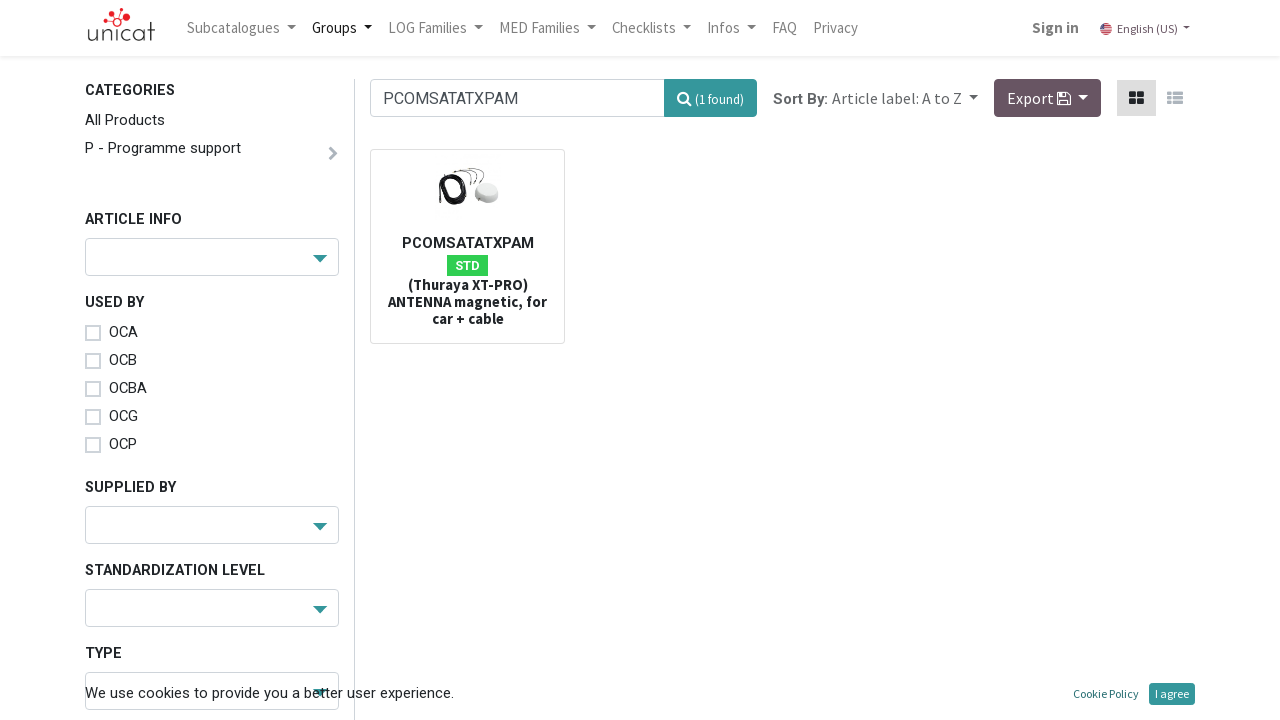

--- FILE ---
content_type: text/html; charset=utf-8
request_url: https://unicat.msf.org/cat?search=PCOMSATATXPAM&order=name+asc
body_size: 85745
content:
<!DOCTYPE html>
        <html lang="en-US" data-website-id="1" data-main-object="ir.ui.view(1004,)" data-oe-company-name="MSF" data-add2cart-redirect="1">
    <head>
                <meta charset="utf-8"/>
                <meta http-equiv="X-UA-Compatible" content="IE=edge,chrome=1"/>
            <meta name="viewport" content="width=device-width, initial-scale=1"/>
        <meta name="generator" content="Odoo"/>
                        <meta property="og:type" content="website"/>
                        <meta property="og:title" content="Products | Unicat"/>
                        <meta property="og:site_name" content="Unicat"/>
                        <meta property="og:url" content="https://unicat.msf.org/cat"/>
                        <meta property="og:image" content="https://unicat.msf.org/web/image/website/1/logo?unique=e413a6c"/>
                    <meta name="twitter:card" content="summary_large_image"/>
                    <meta name="twitter:title" content="Products | Unicat"/>
                    <meta name="twitter:image" content="https://unicat.msf.org/web/image/website/1/logo/300x300?unique=e413a6c"/>
        <link rel="canonical" href="https://unicat.msf.org/shop"/>
        <link rel="preconnect" href="https://fonts.gstatic.com/" crossorigin=""/>
                <title> Catalog | Unicat </title>
                <link type="image/x-icon" rel="shortcut icon" href="/web/image/website/1/favicon?unique=e413a6c"/>
            <link rel="preload" href="/web/static/lib/fontawesome/fonts/fontawesome-webfont.woff2?v=4.7.0" as="font" crossorigin=""/>
            <link type="text/css" rel="stylesheet" href="/web/assets/5839316-16d4335/1/web.assets_common.min.css" data-asset-bundle="web.assets_common" data-asset-version="16d4335"/>
            <link type="text/css" rel="stylesheet" href="/web/assets/5839299-05720a8/1/web.assets_frontend.min.css" data-asset-bundle="web.assets_frontend" data-asset-version="05720a8"/>
                <script id="web.layout.odooscript" type="text/javascript">
                    var odoo = {
                        csrf_token: "ce6c0b5453a33dc73d014faa977a017ffd5b6dddo1800620304",
                        debug: "",
                    };
                </script>
            <script type="text/javascript">
                odoo.__session_info__ = {"is_admin": false, "is_system": false, "is_website_user": true, "user_id": false, "is_frontend": true, "profile_session": null, "profile_collectors": null, "profile_params": null, "show_effect": "True", "translationURL": "/website/translations", "cache_hashes": {"translations": "389db4e47073884c0a4a6ce0b3ce0bf1ac544a64"}, "lang_url_code": "en", "geoip_country_code": null};
                if (!/(^|;\s)tz=/.test(document.cookie)) {
                    const userTZ = Intl.DateTimeFormat().resolvedOptions().timeZone;
                    document.cookie = `tz=${userTZ}; path=/`;
                }
            </script>
            <script defer="defer" type="text/javascript" src="/web/assets/5839300-b0f9192/1/web.assets_common_minimal.min.js" data-asset-bundle="web.assets_common_minimal" data-asset-version="b0f9192"></script>
            <script defer="defer" type="text/javascript" src="/web/assets/5839301-7099fe2/1/web.assets_frontend_minimal.min.js" data-asset-bundle="web.assets_frontend_minimal" data-asset-version="7099fe2"></script>
            <script defer="defer" type="text/javascript" data-src="/web/assets/5839302-e575180/1/web.assets_common_lazy.min.js" data-asset-bundle="web.assets_common_lazy" data-asset-version="e575180"></script>
            <script defer="defer" type="text/javascript" data-src="/web/assets/5839303-acf5651/1/web.assets_frontend_lazy.min.js" data-asset-bundle="web.assets_frontend_lazy" data-asset-version="acf5651"></script>
                <script id="matomo_analytics" type="text/javascript">
                <!-- Matomo -->
var _paq = window._paq = window._paq || [];
_paq.push(['disableCookies']);
_paq.push(['trackPageView']);
_paq.push(['enableLinkTracking']);
(function() {
  var u="https://analytics.unidata.msf.org/";
  _paq.push(['setTrackerUrl', u+'matomo.php']);
  _paq.push(['setSiteId', '2']);
  var d=document, g=d.createElement('script'), s=d.getElementsByTagName('script')[0];
  g.async=true; g.src=u+'matomo.js'; s.parentNode.insertBefore(g,s);
})();
<!-- End Matomo Code -->
            </script>
        <noscript><p><img style="border:0;" alt="" src="https://analytics.unidata.msf.org/matomo.php?idsite=&#39;2&#39;" loading="lazy"/></p></noscript>
    </head>
            <body class="">
        <div id="wrapwrap" class="   ">
    <header id="top" data-anchor="true" data-name="Header" class="o_affix_enabled None">
    <nav data-name="Navbar" class="navbar navbar-expand-lg navbar-light o_colored_level o_cc shadow-sm">
            <div id="top_menu_container" class="container justify-content-start justify-content-lg-between">
    <a href="/" class="navbar-brand logo mr-4">
            <span role="img" aria-label="Logo of Unicat" title="Unicat"><img src="/web/image/website/1/logo/Unicat?unique=e413a6c" class="img img-fluid" alt="Unicat" loading="lazy"/></span>
        </a>
                <div id="top_menu_collapse" class="collapse navbar-collapse order-last order-lg-0">
    <ul id="top_menu" role="menu" class="nav navbar-nav o_menu_loading flex-grow-1">
            <li class="nav-item dropdown">
                <a class="nav-link dropdown-toggle" data-toggle="dropdown">
                    Subcatalogues
                </a>
                <ul class="dropdown-menu" role="menu" style="overflow-y: scroll; max-height: 250px;">
                    <li>
                        <a role="menuitem" class="dropdown-item" href="/cat?subcat=277">
                            <span>HIV-AIDS drugs</span>
                        </a>
                    </li><li>
                        <a role="menuitem" class="dropdown-item" href="/cat?subcat=287">
                            <span>Non-Communicable Diseases drugs</span>
                        </a>
                    </li><li>
                        <a role="menuitem" class="dropdown-item" href="/cat?subcat=286">
                            <span>Laboratory - TB Culture</span>
                        </a>
                    </li><li>
                        <a role="menuitem" class="dropdown-item" href="/cat?subcat=285">
                            <span>Laboratory - Bacteriology</span>
                        </a>
                    </li><li>
                        <a role="menuitem" class="dropdown-item" href="/cat?subcat=284">
                            <span>TB drugs</span>
                        </a>
                    </li><li>
                        <a role="menuitem" class="dropdown-item" href="/cat?subcat=283">
                            <span>NTDs/TriTryps drugs</span>
                        </a>
                    </li><li>
                        <a role="menuitem" class="dropdown-item" href="/cat?subcat=282">
                            <span>Malaria drugs</span>
                        </a>
                    </li><li>
                        <a role="menuitem" class="dropdown-item" href="/cat?subcat=281">
                            <span>Hepatitis B drugs</span>
                        </a>
                    </li><li>
                        <a role="menuitem" class="dropdown-item" href="/cat?subcat=280">
                            <span>Hepatitis C drugs</span>
                        </a>
                    </li><li>
                        <a role="menuitem" class="dropdown-item" href="/cat?subcat=278">
                            <span>Biomedical articles</span>
                        </a>
                    </li><li>
                        <a role="menuitem" class="dropdown-item" href="/cat?subcat=6">
                            <span>Toyota Landcruiser order tool</span>
                        </a>
                    </li><li>
                        <a role="menuitem" class="dropdown-item" href="/cat?subcat=307">
                            <span>Laboratory - Mini-Lab</span>
                        </a>
                    </li><li>
                        <a role="menuitem" class="dropdown-item" href="/cat?subcat=359">
                            <span>Kenya Office</span>
                        </a>
                    </li><li>
                        <a role="menuitem" class="dropdown-item" href="/cat?subcat=288">
                            <span>SUKA</span>
                        </a>
                    </li><li>
                        <a role="menuitem" class="dropdown-item" href="/cat?subcat=523">
                            <span>MSF SK technical approved</span>
                        </a>
                    </li>
                </ul>
            </li>
    <li class="nav-item dropdown active ">
        <a data-toggle="dropdown" href="#" class="nav-link dropdown-toggle ">
            <span>Groups</span>
        </a>
        <ul class="dropdown-menu" role="menu">
    <li role="presentation" class="">
        <a role="menuitem" href="/cat/category/a-administration-office-21040" class="dropdown-item ">
            <span>A - Administration / Office</span>
        </a>
    </li>
    <li role="presentation" class="">
        <a role="menuitem" href="/cat/category/c-camps-construction-20506" class="dropdown-item ">
            <span>C - Camps &amp; Construction</span>
        </a>
    </li>
    <li role="presentation" class="">
        <a role="menuitem" href="/cat/category/d-drugs-20510" class="dropdown-item ">
            <span>D - Drugs</span>
        </a>
    </li>
    <li role="presentation" class="">
        <a role="menuitem" href="/cat/category/e-medical-equipment-20371" class="dropdown-item ">
            <span>E - Medical equipment</span>
        </a>
    </li>
    <li role="presentation" class="">
        <a role="menuitem" href="/cat/category/k-kits-20424" class="dropdown-item ">
            <span>K - Kits</span>
        </a>
    </li>
    <li role="presentation" class="">
        <a role="menuitem" href="/cat/category/l-library-20366" class="dropdown-item ">
            <span>L - Library</span>
        </a>
    </li>
    <li role="presentation" class="">
        <a role="menuitem" href="/cat/category/n-nutrition-20401" class="dropdown-item ">
            <span>N - Nutrition</span>
        </a>
    </li>
    <li role="presentation" class="">
        <a role="menuitem" href="/cat/category/p-programme-support-20359" class="dropdown-item ">
            <span>P - Programme support</span>
        </a>
    </li>
    <li role="presentation" class="">
        <a role="menuitem" href="/cat/category/s-renewable-medical-supplies-20354" class="dropdown-item ">
            <span>S - Renewable medical supplies</span>
        </a>
    </li>
    <li role="presentation" class="">
        <a role="menuitem" href="/cat/category/t-transport-21372" class="dropdown-item ">
            <span>T - Transport</span>
        </a>
    </li>
    <li role="presentation" class="">
        <a role="menuitem" href="/cat/category/x-services-23078" class="dropdown-item ">
            <span>X - Services</span>
        </a>
    </li>
    <li role="presentation" class="">
        <a role="menuitem" href="/cat/category/y-mechanical-spare-parts-21473" class="dropdown-item ">
            <span>Y - Mechanical spare parts</span>
        </a>
    </li>
        </ul>
    </li>
    <li class="nav-item dropdown  position-static">
        <a data-toggle="dropdown" href="#" class="nav-link dropdown-toggle o_mega_menu_toggle">
            <span>LOG Families</span>
        </a>
        <div data-name="Mega Menu" class="dropdown-menu o_mega_menu o_no_parent_editor dropdown-menu-left"><section class="s_mega_menu_odoo_menu pt16 o_colored_level o_cc o_cc1" style="background-image: none;">
        <div class="container-fluid">
            <div class="row">
                <div class="col-md-6 pt16 pb24 o_colored_level col-lg-2" style="" data-original-title="" title="" aria-describedby="tooltip464496">
                    <h5><span style="font-weight: bolder">A - Administration / Office</span><br></h5><div class="s_hr text-left pt4 text-o-color-1 pb16" data-name="Separator" data-original-title="" title="" aria-describedby="tooltip214856">
                        <hr class="w-100 mx-auto" style="border-top-width: 2px; border-top-style: solid; border-top-color: rgb(0, 0, 0) !important;" contenteditable="false" oe-keep-contenteditable="">
                    </div><nav class="nav flex-column" data-original-title="" title="" aria-describedby="tooltip6001"><h6 data-original-title="" title="" aria-describedby="tooltip565968"><a href="/cat/category/a-administration-office-adap-data-processing-21041" class="nav-link px-0" data-name="Menu Item" data-original-title="" title="" style="text-align: left;">ADAP - Data processing</a><a></a></h6><h6 data-original-title="" title="" aria-describedby="tooltip565968"><a href="/cat/category/a-administration-office-afoo-food-for-msf-teams-21052" class="nav-link px-0" data-name="Menu Item" data-original-title="" title="" style="text-align: left;">AFOO - Food for MSF teams<br></a><a></a></h6><h6 data-original-title="" title="" aria-describedby="tooltip565968"><a href="/cat/category/a-administration-office-afur-furniture-21076" class="nav-link px-0" data-name="Menu Item" data-original-title="" title="" style="text-align: left;">AFUR - Furniture</a><a></a>
                        </h6><h6 data-original-title="" title="" aria-describedby="tooltip565968"><a href="/cat/category/a-administration-office-alif-team-life-21085" class="nav-link px-0" data-name="Menu Item" data-original-title="" title="" style="text-align: left;">ALIF - Team life</a><a></a></h6><a href="/cat/category/a-administration-office-alst-logistic-stationery-21095" class="nav-link px-0" data-name="Menu Item" data-original-title="" title="" style="text-align: left;"><h6 data-original-title="" title="" aria-describedby="tooltip565968">ALST - Logistic stationery</h6></a><a href="/cat/category/a-administration-office-aoff-office-equipment-21107" class="nav-link px-0" data-name="Menu Item" data-original-title="" title="" style="text-align: left;"><h6 data-original-title="" title="" aria-describedby="tooltip565968">AOFF -Office equipment</h6></a><a href="/cat/category/a-administration-office-asta-stationery-21114" class="nav-link px-0" data-name="Menu Item" data-original-title="" title="" style="text-align: left;"><h6 data-original-title="" title="" aria-describedby="tooltip565968">ASTA- Stationery</h6></a><br>
                    </nav>
                </div>
                <div class="col-md-6 pt16 pb24 o_colored_level col-lg-2" data-original-title="" title="" aria-describedby="tooltip326842" style="">
                    <h5 data-original-title="" title="" aria-describedby="tooltip218216"><span style="font-weight: bolder;">C - Camps &amp; Construction</span></h5><div class="s_hr text-left pt4 text-o-color-1 pb16" data-name="Separator" data-original-title="" title="" aria-describedby="tooltip214856">
                        <hr class="w-100 mx-auto" style="border-top-width: 2px; border-top-style: solid; border-top-color: rgb(0, 0, 0) !important;" contenteditable="false" oe-keep-contenteditable="">
                    </div>
                    <nav class="nav flex-column" data-original-title="" title="" aria-describedby="tooltip704477"><a></a>
<br><a href="/cat/category/c-camps-construction-cbui-building-21133" class="nav-link px-0" data-name="Menu Item" data-original-title="" title="" style="text-align: left;"><h6 data-original-title="" title="" aria-describedby="tooltip681619">CBUI - Building</h6></a><a href="/cat/category/c-camps-construction-ccli-acclimatization-21147" class="nav-link px-0" data-name="Menu Item" data-original-title="" title="" style="text-align: left;"><h6 data-original-title="" title="" aria-describedby="tooltip681619">CCLI - Acclimatization</h6></a><a href="/cat/category/c-camps-construction-csem-semi-permanent-structures-21505" class="nav-link px-0" data-name="Menu Item" data-original-title="" title="" style="text-align: left;"><h6 data-original-title="" title="" aria-describedby="tooltip681619">CSEM - Semi-perma structs<br></h6></a><a href="/cat/category/c-camps-construction-cshe-shelter-21145" class="nav-link px-0" data-name="Menu Item" data-original-title="" title="" style="text-align: left;"><h6 data-original-title="" title="" aria-describedby="tooltip681619">CSHE - Shelter</h6></a><a href="/fr/cat/category/c-camps-construction-cwas-dechets-23352" class="nav-link px-0" data-name="Menu Item" data-original-title="" title="" style="text-align: left;"><h6 data-original-title="" title="" aria-describedby="tooltip681619">CWAS - Waste<br></h6></a><a href="/cat/category/c-camps-construction-cwat-water-and-sanitation-20507" class="nav-link px-0" data-name="Menu Item" data-original-title="" title="" style="text-align: left;"><h6 data-original-title="" title="" aria-describedby="tooltip681619">CWAT - Water and sanitation</h6></a></nav></div><div class="col-md-6 pt16 o_colored_level o_animating col-lg-2 pb152" style="" data-original-title="" title="" aria-describedby="tooltip451631">
                    <h5><span style="font-weight: bolder;" data-original-title="" title="" aria-describedby="tooltip379948">K - Kits<br><br></span></h5><div class="s_hr text-left pt4 pb16 text-o-color-1" data-name="Separator">
                        <hr class="w-100 mx-auto" style="border-top-width: 2px; border-top-style: solid; border-top-color: rgb(0, 0, 0) !important;" contenteditable="false" oe-keep-contenteditable="">
                    </div>
                    <nav class="nav flex-column"><a href="/cat/category/k-kits-kadm-administration-kits-21230" class="nav-link px-0" data-name="Menu Item" data-original-title="" title="" style="text-align: left;"><h6 data-original-title="" title="" aria-describedby="tooltip681619">KADM - Administration kits</h6></a><a href="/cat/category/k-kits-kbui-building-kits-22327" class="nav-link px-0" data-name="Menu Item" data-original-title="" title="" style="text-align: left;"><h6 data-original-title="" title="" aria-describedby="tooltip681619">KBUI - Building kits</h6></a><a href="/cat/category/k-kits-kcam-camp-kits-21235" class="nav-link px-0" data-name="Menu Item" data-original-title="" title="" style="text-align: left;"><h6 data-original-title="" title="" aria-describedby="tooltip681619">KCAM - Camp kits</h6></a><a href="/cat/category/k-kits-kcom-communication-kits-21515" class="nav-link px-0" data-name="Menu Item" data-original-title="" title="" style="text-align: left;"><h6 data-original-title="" title="" aria-describedby="tooltip681619">KCOM - Communication kits</h6></a><a href="/cat/category/k-kits-klib-kit-library-22793" class="nav-link px-0" data-name="Menu Item" data-original-title="" title="" style="text-align: left;"><h6 data-original-title="" title="" aria-describedby="tooltip681619">KLIB - Kit, Library</h6></a><a href="/cat/category/k-kits-kpro-programme-support-kits-21469" class="nav-link px-0" data-name="Menu Item" data-original-title="" title="" style="text-align: left;"><h6 data-original-title="" title="" aria-describedby="tooltip681619">KPRO - Programme support kits</h6></a><a href="/cat/category/k-kits-ktoo-kits-for-tools-22005" class="nav-link px-0" data-name="Menu Item" data-original-title="" title="" style="text-align: left;"><h6 data-original-title="" title="" aria-describedby="tooltip681619">KTOO - Kits for tools<br></h6></a><a href="/cat/category/k-kits-ktra-transport-kits-21240" class="nav-link px-0" data-name="Menu Item" data-original-title="" title="" style="text-align: left;"><h6 data-original-title="" title="" aria-describedby="tooltip681619">KTRA - Transport kits<br></h6></a><a href="/cat/category/k-kits-kwas-kits-dechets-23366" class="nav-link px-0" data-name="Menu Item" data-original-title="" title="" style="text-align: left;"><h6 data-original-title="" title="" aria-describedby="tooltip681619">KWAS - Waste kits<br></h6></a><a href="/cat/category/k-kits-kwat-water-and-sanitation-kits-20714" class="nav-link px-0" data-name="Menu Item" data-original-title="" title="" style="text-align: left;"><h6 data-original-title="" title="" aria-describedby="tooltip681619">KWAT - Water and sanitation kits<br></h6></a></nav>
                </div><div class="col-md-6 pt16 pb24 o_colored_level col-lg-2" data-original-title="" title="" aria-describedby="tooltip514491" style="">
                    <h5><span style="font-weight: bolder;">N - Nutrition<br><br></span></h5><div class="s_hr text-left pt4 pb16 text-o-color-2" data-name="Separator">
                        <hr class="w-100 mx-auto" style="border-top-width: 2px; border-top-style: solid; border-top-color: rgb(0, 0, 0) !important;" contenteditable="false" oe-keep-contenteditable="">
                    </div>
                    <nav class="nav flex-column">
                        <a href="/cat/category/n-nutrition-nfoo-food-commodities-21242" data-original-title="" title="">
</a><a href="/cat/category/n-nutrition-nfoo-food-commodities-21242" class="nav-link px-0" data-name="Menu Item" data-original-title="" title="" style="text-align: left;"><h6 data-original-title="" title="" aria-describedby="tooltip681619">NFOO - Food commodities<br></h6></a><a href="/cat/category/n-nutrition-nsfo-stationary-food-commodities-21777" class="nav-link px-0" data-name="Menu Item" data-original-title="" title="" style="text-align: left;"><h6 data-original-title="" title="" aria-describedby="tooltip681619">NSFO - Stat. food comm.
                    </h6></a></nav>
                </div><div class="col-md-6 pt16 pb24 o_colored_level col-lg-2" style="" data-original-title="" title="" aria-describedby="tooltip227660">
                    <h5><span style="font-weight: bolder;">P - Programme support</span></h5><div class="s_hr text-left pt4 pb16 text-o-color-3" data-name="Separator">
                        <hr class="w-100 mx-auto" style="border-top-width: 2px; border-top-style: solid; border-top-color: rgb(0, 0, 0) !important;" contenteditable="false" oe-keep-contenteditable="">
                    </div>
                    <nav class="nav flex-column"><a href="/cat/category/p-programme-support-pcol-cold-chain-21256" class="nav-link px-0" data-name="Menu Item" data-original-title="" title="" style="text-align: left;"><h6 data-original-title="" title="" aria-describedby="tooltip681619">PCOL - Cold chain
                    </h6></a><a href="/cat/category/p-programme-support-pcom-communication-20369" class="nav-link px-0" data-name="Menu Item" data-original-title="" title="" style="text-align: left;"><h6 data-original-title="" title="" aria-describedby="tooltip681619">PCOM - Communication<br></h6></a><a href="/cat/category/p-programme-support-pcoo-cooking-equipment-21015" class="nav-link px-0" data-name="Menu Item" data-original-title="" title="" style="text-align: left;"><h6 data-original-title="" title="" aria-describedby="tooltip681619">PCOO - Cooking equipment<br></h6></a><a href="/cat/category/p-programme-support-pele-electricity-20756" class="nav-link px-0" data-name="Menu Item" data-original-title="" title="" style="text-align: left;"><h6 data-original-title="" title="" aria-describedby="tooltip681619">PELE - Electricity<br></h6></a><a href="/cat/category/p-programme-support-phdw-hardware-20883" class="nav-link px-0" data-name="Menu Item" data-original-title="" title="" style="text-align: left;"><h6 data-original-title="" title="" aria-describedby="tooltip681619">PHDW - Hardware<br></h6></a><a href="/cat/category/p-programme-support-phyg-hygiene-21083" class="nav-link px-0" data-name="Menu Item" data-original-title="" title="" style="text-align: left;"><h6 data-original-title="" title="" aria-describedby="tooltip681619">PHYG - Hygiene<br></h6></a><a href="/cat/category/p-programme-support-phyp-personal-hygiene-20363" class="nav-link px-0" data-name="Menu Item" data-original-title="" title="" style="text-align: left;"><h6 data-original-title="" title="" aria-describedby="tooltip681619">PHYP - Personal hygiene<br></h6></a><a href="/cat/category/p-programme-support-pide-identification-21349" class="nav-link px-0" data-name="Menu Item" data-original-title="" title="" style="text-align: left;"><h6 data-original-title="" title="" aria-describedby="tooltip681619">PIDE - Identification<br></h6></a><a href="/cat/category/p-programme-support-ppac-packing-and-handling-21022" class="nav-link px-0" data-name="Menu Item" data-original-title="" title="" style="text-align: left;"><h6 data-original-title="" title="" aria-describedby="tooltip681619">PPAC - Packing and handling<br></h6></a><a href="/cat/category/p-programme-support-ppai-paint-21377" class="nav-link px-0" data-name="Menu Item" data-original-title="" title="" style="text-align: left;"><h6 data-original-title="" title="" aria-describedby="tooltip681619">PPAI - Paint<br></h6></a><a href="/cat/category/p-programme-support-psaf-safety-and-protective-equipment-20379" class="nav-link px-0" data-name="Menu Item" data-original-title="" title="" style="text-align: left;"><h6 data-original-title="" title="" aria-describedby="tooltip681619">PSAF - Safety and protective<br></h6></a><a href="/cat/category/p-programme-support-ptoo-tools-20360" class="nav-link px-0" data-name="Menu Item" data-original-title="" title="" style="text-align: left;"><h6 data-original-title="" title="" aria-describedby="tooltip681619">PTOO - Tools<br></h6></a></nav>
                </div><div class="col-md-6 pt16 pb24 o_colored_level o_animating col-lg-2" style="" data-original-title="" title="" aria-describedby="tooltip558438">
                    <h5><span style="font-weight: bolder;">T - Transport<br><br></span></h5><div class="s_hr text-left pt4 pb16 text-o-color-1" data-name="Separator">
                        <hr class="w-100 mx-auto" style="border-top-width: 2px; border-top-style: solid; border-top-color: rgb(0, 0, 0) !important;" contenteditable="false" oe-keep-contenteditable="">
                    </div>
                    <nav class="nav flex-column"><a href="/cat/category/t-transport-tair-items-accessoires-for-air-transport-22011" class="nav-link px-0" data-name="Menu Item" data-original-title="" title="" style="text-align: left;"><h6 data-original-title="" title="" aria-describedby="tooltip681619">TAIR - Air transport accessories<br></h6></a><a href="/cat/category/t-transport-tboa-boat-and-boat-accessories-21393" class="nav-link px-0" data-name="Menu Item" data-original-title="" title="" style="text-align: left;"><h6 data-original-title="" title="" aria-describedby="tooltip681619">TBOA - Boat and boat accessories<br></h6></a><a href="/cat/category/t-transport-tmot-motorcycles-quads-and-accessories-21800" class="nav-link px-0" data-name="Menu Item" data-original-title="" title="" style="text-align: left;"><h6 data-original-title="" title="" aria-describedby="tooltip681619">TMOT - Motorcycles and quads and acc.<br></h6></a><a href="/cat/category/t-transport-ttoy-toyota-vehicles-21418" class="nav-link px-0" data-name="Menu Item" data-original-title="" title="" style="text-align: left;"><h6 data-original-title="" title="" aria-describedby="tooltip681619">TTOY - Toyota vehicles<br></h6></a><a href="/cat/category/t-transport-ttra-agriculture-machinery-21862" class="nav-link px-0" data-name="Menu Item" data-original-title="" title="" style="text-align: left;"><h6 data-original-title="" title="" aria-describedby="tooltip681619">TTRA - Agriculture machinery<br></h6></a><a href="/cat/category/t-transport-ttru-trucks-3-5-t-21856" class="nav-link px-0" data-name="Menu Item" data-original-title="" title="" style="text-align: left;"><h6 data-original-title="" title="" aria-describedby="tooltip681619">TTRU - Trucks &gt; 3.5 T<br></h6></a><a href="/cat/category/t-transport-ttyr-tyre-21433" class="nav-link px-0" data-name="Menu Item" data-original-title="" title="" style="text-align: left;"><h6 data-original-title="" title="" aria-describedby="tooltip681619">TTYR - Tyre<br></h6></a><a href="/cat/category/t-transport-tvea-vehicle-accessories-21373" class="nav-link px-0" data-name="Menu Item" data-original-title="" title="" style="text-align: left;"><h6 data-original-title="" title="" aria-describedby="tooltip681619">TVEA - Vehicle accessories<br></h6></a><a href="/cat/category/t-transport-tvec-vehicle-consumables-21411" class="nav-link px-0" data-name="Menu Item" data-original-title="" title="" style="text-align: left;"><h6 data-original-title="" title="" aria-describedby="tooltip681619">TVEC - Vehicle consumables<br></h6></a><a href="/cat/category/t-transport-tveh-vehicles-cars-motorcycles-and-trucks-other-than-toyota-21817" class="nav-link px-0" data-name="Menu Item" data-original-title="" title="" style="text-align: left;"><h6 data-original-title="" title="" aria-describedby="tooltip681619">TVEH - Vehicle other than Toyota<br></h6></a><a href="/cat/category/t-transport-tvem-vehicle-modifications-21462" class="nav-link px-0" data-name="Menu Item" data-original-title="" title="" style="text-align: left;"><h6 data-original-title="" title="" aria-describedby="tooltip681619">TVEM - Vehicle modifications<br></h6></a><a href="/cat/category/t-transport-tves-vehicles-with-special-purposes-22046" class="nav-link px-0" data-name="Menu Item" data-original-title="" title="" style="text-align: left;"><h6 data-original-title="" title="" aria-describedby="tooltip681619">TVES - Vehicles with special purposes<br></h6></a>
<br>
                        <br>
                        <br><a href="https://unicat.msf.org/cat/category/t-transport-tmot-motorcycles-quads-and-accessories-21800" data-original-title="" title="" aria-describedby="tooltip405479"></a><br><a href="https://unicat.msf.org/cat/category/t-transport-tmot-motorcycles-quads-and-accessories-21800" data-original-title="" title="" aria-describedby="tooltip405479"></a><br><a href="https://unicat.msf.org/cat/category/t-transport-tmot-motorcycles-quads-and-accessories-21800" data-original-title="" title="" aria-describedby="tooltip405479"></a><br><a href="https://unicat.msf.org/cat/category/t-transport-tmot-motorcycles-quads-and-accessories-21800" data-original-title="" title="" aria-describedby="tooltip405479"></a><a href="https://unicat.msf.org/cat/category/t-transport-tmot-motorcycles-quads-and-accessories-21800"></a><br><a href="https://unicat.msf.org/cat/category/t-transport-tmot-motorcycles-quads-and-accessories-21800" data-original-title="" title="" aria-describedby="tooltip405479"><br></a></nav>
                </div>
            </div>
        </div>
    </section>
<section class="s_mega_menu_odoo_menu pt16 o_colored_level o_cc o_cc1" style="background-image: none;">
        <div class="container">
            <div class="row">
            </div>
        </div>
    </section></div>
    </li>
    <li class="nav-item dropdown  position-static">
        <a data-toggle="dropdown" href="#" class="nav-link dropdown-toggle o_mega_menu_toggle">
            <span>MED Families</span>
        </a>
        <div data-name="Mega Menu" class="dropdown-menu o_mega_menu o_no_parent_editor o_mega_menu_container_size dropdown-menu-left"><section class="s_mega_menu_odoo_menu pt16 o_colored_level o_cc o_cc1 o_half_screen_height" style="background-image: none;">
    <div class="container">
        <div class="row">
            <div class="col-md-6 pt16 o_colored_level pb120 col-lg-2">
                <h5><span style="font-weight: bolder">D - Drugs<br></span><br></h5>
                <nav class="nav flex-column">
                    <div class="s_hr text-left pt4 pb16 text-o-color-3" data-name="Separator">
                        <hr class="w-100 mx-auto" style="border-top-width: 2px; border-top-style: solid; border-top-color: rgb(0, 0, 0) !important;">
                    </div>
                    <nav class="nav flex-column">
                        <h6>
                            <a href="/cat/category/d-drugs-dexo-ophthalmic-drugs-for-external-use-22157" class="nav-link px-0" data-name="Menu Item">DEXO - Ophtalmic drugs ext</a>
                        </h6>
                        <h6>
                            <a href="/cat/category/d-drugs-dexo-ophthalmic-drugs-for-external-use-22157" class="nav-link px-0" data-name="Menu Item">DEXT - Drugs for external use</a>
                        </h6>
                        <h6>
                            <a href="/cat/category/d-drugs-dinf-infusions-22169" class="nav-link px-0" data-name="Menu Item">DINF - Infusions</a>
                        </h6>
                        <h6>
                            <a href="/cat/category/d-drugs-dinj-injectable-drugs-22174" class="nav-link px-0" data-name="Menu Item"> DINJ - Injectable drugs</a>
                        </h6>
                        <h6>
                            <a href="/cat/category/d-drugs-dora-oral-drugs-20511" class="nav-link px-0" data-name="Menu Item">DORA - Oral drugs</a>
                        </h6>
                        <h6>
                            <a href="/cat/category/d-drugs-dvac-vaccines-22215" class="nav-link px-0" data-name="Menu Item">DVAC - Vaccines</a>
                        </h6>
                    </nav>
                </nav></div>
            <div class="col-md-6 pt16 pb24 o_colored_level col-lg-3">
                <h5><span style="font-weight: bolder">E - Medical equipment<br><br></span></h5>
                <nav class="nav flex-column">
                    <div class="s_hr text-left pt4 pb16 text-o-color-2" data-name="Separator">
                        <hr class="w-75 mr-auto" style="border-top-width: 2px; border-top-style: solid; border-top-color: rgb(0, 0, 0) !important;">
                    </div>
                    <nav>
                        <h6>
                            <a href="/cat/category/e-medical-equipment-eane-anaesthesia-equipment-20427" class="nav-link px-0" data-name="Menu Item">EANE - Anaesthesia</a>
                        </h6>
                        <h6>
                            <a href="/cat/category/e-medical-equipment-eant-anthropometric-equipment-21696" class="nav-link px-0" data-name="Menu Item">EANT - Anthropometric equipment</a>
                        </h6>
                        <h6>
                            <a href="/cat/category/e-medical-equipment-eddc-drug-dispensing-and-compounding-equipment-20604" class="nav-link px-0" data-name="Menu Item">EDDC - Drug dispensing</a>
                        </h6>
                        <h6>
                            <a href="/cat/category/e-medical-equipment-edim-diagnostic-imaging-equipment-20397" class="nav-link px-0" data-name="Menu Item">EDIM - Diagnostic Imaging equipment</a>
                        </h6>
                        <h6>
                            <a href="/cat/category/e-medical-equipment-eemd-electro-mechanical-medical-devices-20372" class="nav-link px-0" data-name="Menu Item">EEMD - Electro mechanical medical devices</a>
                        </h6>
                        <h6>
                            <a href="/cat/category/e-medical-equipment-ehoe-hospital-furniture-20500" class="nav-link px-0" data-name="Menu Item">EHOE - Hospital furniture</a>
                        </h6>
                        <h6>
                            <a href="/cat/category/e-medical-equipment-eimt-inspection-measuring-and-test-equipment-20413" class="nav-link px-0" data-name="Menu Item">EIMT - Inspection, measuring and test equipment</a>
                        </h6>
                        <h6>
                            <a href="/cat/category/e-equipement-medical-elab-equipement-de-laboratoire-20385" class="nav-link px-0" data-name="Menu Item">ELAB - Laboratory equipment</a>
                        </h6>
                        <h6>
                            <a href="/cat/category/e-equipement-medical-elae-equipement-electrique-laboratoire-20387" class="nav-link px-0" data-name="Menu Item">ELAE - Electrical laboratory equipment</a>
                        </h6>
                        <h6>
                            <a href="/cat/category/e-medical-equipment-elin-linen-and-protection-clothing-20418" class="nav-link px-0" data-name="Menu Item">ELIN - Linen and protection clothing</a>
                        </h6>
                        <h6>
                            <a href="/cat/category/e-medical-equipment-emeq-small-medical-equipment-20599" class="nav-link px-0" data-name="Menu Item">EMEQ - Small medical equipment</a>
                        </h6>
                        <h6>
                            <a href="/cat/category/e-medical-equipment-ephy-physiotherapy-equipment-20377" class="nav-link px-0" data-name="Menu Item">EPHY - Physiotherapy equipment</a>
                        </h6>
                        <h6>
                           <a href="/cat/category/e-medical-equipment-epsy-psychological-support-20446" class="nav-link px-0" data-name="Menu Item">EPSY - Psychological support</a>
                        </h6>
                        <h6>
                            <a href="/cat/category/e-medical-equipment-este-sterilization-material-20375" class="nav-link px-0" data-name="Menu Item">ESTE - Sterilization material</a>
                        </h6>
                        <h6>
                            <a href="/cat/category/e-medical-equipment-20371" class="nav-link px-0" data-name="Menu Item">More...</a>
                        </h6>
                    </nav>
                </nav>
            </div>
            <div class="col-md-6 pt16 pb24 o_colored_level col-lg-2">
                <h5><span style="font-weight: bolder">K - Kits</span></h5>
                <nav class="nav flex-column">
                    <div class="s_hr text-left pb16 text-o-color-5 pt8" data-name="Separator"><br></div>
                    <div class="s_hr text-left pt4 pb16 text-o-color-5" data-name="Separator">
                        <hr class="w-75 mr-auto" style="border-top-width: 2px; border-top-style: solid; border-top-color: rgb(0, 0, 0) !important;">
                    </div>
                    <nav>
                        <h6>
                            <a href="/cat/category/k-kits-kmed-medical-kits-20425" class="nav-link px-0" data-name="Menu Item">KMED - Medical kits</a>
                        </h6>
                        <h6>
                            <a href="/cat/category/k-kits-ksud-sets-d-instruments-de-chirurgie-dentaire-20476" class="nav-link px-0" data-name="Menu Item">KSUD - Dental surgical instr.</a>
                        </h6>
                        <h6>
                           <a href="/cat/category/k-kits-ksui-set-instruments-pour-fixation-interne-20437" class="nav-link px-0" data-name="Menu Item">KSUI - Internal fixation inst.</a>
                        </h6>
                        <h6>
                            <a href="/cat/category/k-kits-ksur-sets-d-instruments-chirurgicaux-20435" class="nav-link px-0" data-name="Menu Item">KSUR - Surgical instruments</a>
                        </h6>
                    </nav>
                </nav>
            </div>
            <div class="col-md-6 pb24 o_colored_level col-lg-2 pt16">
                <h5><span style="font-weight: bolder">N - Nutrition</span></h5>
                <nav class="nav flex-column">
                <div class="s_hr text-left pb16 text-o-color-5 pt8" data-name="Separator"><br></div>
                    <div class="s_hr text-left pt4 pb16 text-o-color-5" data-name="Separator">
                        <hr class="w-75 mr-auto" style="border-top-width: 2px; border-top-style: solid; border-top-color: rgb(0, 0, 0) !important;">
                    </div>
                    <nav>
                        <h6>
                            <a href="/cat/category/n-nutrition-nfos-specialized-food-20402" class="nav-link px-0" data-name="Menu Item">NFOS - Specialized food</a>
                        </h6>
                        <h6>
                            <a href="/cat/category/n-nutrition-nsfs-stationary-specialized-food-21712" class="nav-link px-0" data-name="Menu Item">NSFS - Stationary Specialized</a>
                        </h6>
                    </nav>
            </nav></div>
            <div class="col-md-6 pb24 o_colored_level col-lg-2 pt16">
                <h5><span style="font-weight: bolder">S - Renewable medical supplies</span></h5><nav class="nav flex-column"><div class="s_hr text-left pt4 pb16 text-o-color-5" data-name="Separator">
                        <hr class="w-75 mr-auto" style="border-top-width: 2px; border-top-style: solid; border-top-color: rgb(0, 0, 0) !important;">
                    </div>
                    <nav>
                        <h6>
                            <a href="/cat/category/s-renewable-medical-supplies-sast-antibiotic-susceptibility-testing-items-20740" class="nav-link px-0" data-name="Menu Item">SAST - Antibiotic Susceptibility Test</a>
                        </h6>
                        <h6>
                            <a href="/cat/category/s-materiel-medical-renouvelable-sbcm-milieu-de-culture-bacteriologique-20736" class="nav-link px-0" data-name="Menu Item">SBCM - Bacteriological culture media</a>
                        </h6>
                        <h6>
                            <a href="/cat/category/s-materiel-medical-renouvelable-sbqc-controle-qualite-souches-bacteriennes-21008" class="nav-link px-0" data-name="Menu Item">SBQC - Bacterial strains Quality Control</a>
                        </h6>
                        <h6>
                            <a href="/cat/category/s-materiel-medical-renouvelable-sctd-sondes-et-drains-20355" class="nav-link px-0" data-name="Menu Item">SCTD - Catheters, tubes and drains</a>
                        </h6>
                        <h6>
                            <a href="/cat/category/s-materiel-medical-renouvelable-sddc-consommables-administration-preparation-extemporanee-medic-21651" class="nav-link px-0" data-name="Menu Item">SDDC - Drug dispensing &amp; compounding</a>
                        </h6>
                        <h6>
                            <a href="/cat/category/s-materiel-medical-renouvelable-sdim-consommables-imagerie-diagnostique-20729" class="nav-link px-0" data-name="Menu Item">SDIM - Diagnostic imaging supplies</a>
                        </h6>
                        <h6>
                            <a href="/cat/category/s-materiel-medical-renouvelable-sdis-desinfectants-20913" class="nav-link px-0" data-name="Menu Item">SDIS - Disinfectants</a>
                        </h6>
                        <h6>
                            <a href="/cat/category/s-materiel-medical-renouvelable-sdre-pansements-20391" class="nav-link px-0" data-name="Menu Item">SDRE - Dressings</a>
                        </h6>
                        <h6>
                            <a href="/cat/category/s-renewable-medical-supplies-sign-nail-of-sign-material-20819" class="nav-link px-0" data-name="Menu Item">SIGN - NAIL of SIGN material</a>
                        </h6>
                        <h6>
                            <a href="/cat/category/s-renewable-medical-supplies-sins-injection-supplies-20382" class="nav-link px-0" data-name="Menu Item">SINS - Injection supplies</a>
                        </h6>
                        <h6>
                            <a href="/cat/category/s-renewable-medical-supplies-slas-laboratory-reagents-20430" class="nav-link px-0" data-name="Menu Item">SLAS - Laboratory reagents</a>
                        </h6>
                        <h6>
                            <a href="/cat/category/s-renewable-medical-supplies-smst-medical-stationery-20494" class="nav-link px-0" data-name="Menu Item">SMST - Medical stationery</a>
                        </h6>
                        <h6>
                            <a href="/cat/category/s-renewable-medical-supplies-smsu-small-medical-supplies-20394" class="nav-link px-0" data-name="Menu Item">SMSU - Small medical supplies</a>
                        </h6>
                        <h6>
                            <a href="/cat/category/s-renewable-medical-supplies-spap-parapharmacy-23975" class="nav-link px-0" data-name="Menu Item">SPAP - ParaPharmacy</a>
                        </h6>
                        <h6>
                            <a href="/cat/category/s-renewable-medical-supplies-20354" class="nav-link px-0" data-name="Menu Item">More...</a>
                        </h6>
                    </nav>
            </nav></div>
        </div>
    </div>
</section></div>
    </li>
    <li class="nav-item dropdown  position-static">
        <a data-toggle="dropdown" href="#" class="nav-link dropdown-toggle o_mega_menu_toggle">
            <span>Checklists</span>
        </a>
        <div data-name="Mega Menu" class="dropdown-menu o_mega_menu o_no_parent_editor dropdown-menu-left"><section class="s_mega_menu_thumbnails pt24 o_colored_level o_cc o_cc1" style="background-image: none;">
        <div class="container">
            <div class="row justify-content-center">
                <div class="col-12 col-sm col-md-12 col-lg px-0 o_colored_level">
                    <div class="container">
                        <div class="row">
    <div class="col-6 col-sm text-center py-2 o_colored_level" style="width: 150px;">
        <a href="/cat/checklist/IDIM" class="nav-link p-0" data-name="Menu Item">
            <img class="img-fluid rounded shadow" src="/web/image/4494502-83b380c1/IDIM.png?access_token=1ee61b87-70bd-4f02-a60d-97e86344faa7" loading="lazy" data-original-id="4494401" data-original-src="/web/image/4494401-0d4fdabb/IDIM.png" data-mimetype="image/png" data-resize-width="399">
            <br>
            <span class="d-block p-2" style="width:150px;text-wrap: wrap;">
                <b><font style="font-size:14px;">IDIM - Diagnostic Imaging</font></b>
            <br></span></a></div>
    <div class="col-6 col-sm text-center py-2 o_colored_level" style="width: 150px;">
        <a href="/cat/checklist/IDRU" class="nav-link p-0" data-name="Menu Item">
            <img class="img-fluid rounded shadow" src="/web/image/4494504-fecdc782/IDRU.png?access_token=b1857f95-58da-40ca-b21f-c2b3302d5f5b" loading="lazy" data-original-id="4494402" data-original-src="/web/image/4494402-cb30c8af/IDRU.png" data-mimetype="image/png" data-resize-width="399">
            <br>
            <span class="d-block p-2" style="width:150px;text-wrap: wrap;">
                <b><font style="font-size:14px;">IDRU - Drugs </font></b><br></span>
        </a><a></a>
    </div>
    <div class="col-6 col-sm text-center py-2 o_colored_level" style="width: 150px;">
        <a href="/cat/checklist/ISRH" class="nav-link p-0" data-name="Menu Item">
            <img class="img-fluid rounded shadow" src="/web/image/4494503-93de89e2/ISRH.png?access_token=b57794dd-9aa1-47ec-90e1-ac8dfcfd8e57" loading="lazy" data-original-id="4494435" data-original-src="/web/image/4494435-5d47c305/ISRH.png" data-mimetype="image/png" data-resize-width="399">
            <br>
            <span class="d-block p-2" style="width:150px;text-wrap: wrap;">
                <b><font style="font-size:14px;">ISRH - SRH activities</font></b>
            <br></span>
        </a>
    </div><div class="col-6 col-sm text-center py-2 o_colored_level" style="width: 150px;">
        <a href="/cat/checklist/ILAB" class="nav-link p-0" data-name="Menu Item">
            <img class="img-fluid rounded shadow" src="/web/image/4494506-9d20cf1f/ILAB.png?access_token=08af1f8b-56c2-42fb-aa7f-82fb75705114" loading="lazy" data-original-id="4494465" data-original-src="/web/image/4494465-f2754213/ILAB.png" data-mimetype="image/png" data-resize-width="399">
            <br>
            <span class="d-block p-2" style="width:150px;text-wrap: wrap;">
                <b><font style="font-size:14px;">ILAB - Laboratory</font></b>
            <br></span>
        </a>
    </div>
    <div class="col-6 col-sm text-center py-2 o_colored_level" style="width: 150px;">
        <a href="/cat/checklist/ISUI" class="nav-link p-0" data-name="Menu Item">
            <img class="img-fluid rounded shadow" src="/web/image/4494500-386ff870/ISUI.png?access_token=4ccb51b8-1872-4ae4-b4d3-262efb49e84e" loading="lazy" data-original-id="4494471" data-original-src="/web/image/4494471-e17d232c/ISUI.png" data-mimetype="image/png" data-resize-width="399">
            <br>
            <span class="d-block p-2" style="width:150px;text-wrap: wrap;">
                <b><font style="font-size:14px;">ISUI - Surgical equipment</font></b>
            <br></span>
        </a><a></a>
    </div>
    <div class="col-6 col-sm text-center py-2 o_colored_level" style="width: 150px;">
        <a href="/cat/checklist/INUT" class="nav-link p-0" data-name="Menu Item">
            <img class="img-fluid rounded shadow" src="/web/image/4494505-7ca8a869/INUT.png?access_token=0fc7dbd5-bda6-45d8-bf19-8cc8b95bd3d6" loading="lazy" data-original-id="4494483" data-original-src="/web/image/4494483-b36364b1/INUT.png" data-mimetype="image/png" data-resize-width="399">
            <br>
            <span class="d-block p-2" style="width:150px;text-wrap: wrap;">
                <b><font style="font-size:14px;">INUT - Nutrition</font></b>
            <br></span></a></div>
 <div class="col-6 col-sm text-center py-2 o_colored_level" style="width: 150px;">
        <a href="/cat/checklist/INUR" class="nav-link p-0" data-name="Menu Item">
            <img class="img-fluid rounded shadow" src="/web/image/4494501-61f39751/INUR%20%281%29.png?access_token=9a3c4cb9-e11e-47a3-bc93-d302060bfdcc" loading="lazy" data-original-id="4494489" data-original-src="/web/image/4494489-61f39751/INUR%20%281%29.png" data-mimetype="image/png" data-resize-width="399">
            <br>
            <span class="d-block p-2" style="width:150px;text-wrap: wrap;">
                <b><font style="font-size:14px;">INUR - Nursing Care</font></b> <br></span>
        </a>
    </div>
                        </div>
                    </div>
                </div>
            </div>
        </div>
    </section></div>
    </li>
    <li class="nav-item dropdown  ">
        <a data-toggle="dropdown" href="#" class="nav-link dropdown-toggle ">
            <span>Infos</span>
        </a>
        <ul class="dropdown-menu" role="menu">
    <li role="presentation" class="">
        <a role="menuitem" href="/new_intros" class="dropdown-item ">
            <span>Intros</span>
        </a>
    </li>
    <li role="presentation" class="">
        <a role="menuitem" href="/therapeutic_group_page" class="dropdown-item ">
            <span>Therapeutic Groups</span>
        </a>
    </li>
    <li role="presentation" class="">
        <a role="menuitem" href="/document/share/12/577c8cfa-7729-4000-94d8-51f6a860a0d4" class="dropdown-item ">
            <span>Summary of changes</span>
        </a>
    </li>
        </ul>
    </li>
    <li role="presentation" class="nav-item">
        <a role="menuitem" href="/faq" class="nav-link ">
            <span>FAQ</span>
        </a>
    </li>
    <li role="presentation" class="nav-item">
        <a role="menuitem" href="/privacy" class="nav-link ">
            <span>Privacy</span>
        </a>
    </li>
        <li class="nav-item mx-lg-3 divider d-none"></li> 
        <li class="o_wsale_my_cart align-self-md-start  nav-item mx-lg-3 hidden">
            <a href="/shop/cart" class="nav-link">
                <i class="fa fa-shopping-cart"></i>
                <sup class="my_cart_quantity badge badge-primary" data-order-id="">0</sup>
            </a>
        </li>
        <li id="my_wish" class="o_wsale_my_wish hidden o_wsale_my_wish_hide_empty">
                    <a href="/cat/wishlists" class="nav-link">
                        List
                        <sup class="my_wish_qty o_animate_blink badge badge-primary">0</sup>
                    </a>
                </li>
            <li class="nav-item ml-lg-auto o_no_autohide_item">
                <a href="/web/login" class="nav-link font-weight-bold">Sign in</a>
            </li>
    </ul>
        <div class="js_language_selector my-auto ml-lg-2 dropdown">
            <button type="button" data-toggle="dropdown" aria-haspopup="true" aria-expanded="true" class="btn btn-sm btn-outline-secondary border-0 dropdown-toggle ">
    <img class="o_lang_flag" src="/base/static/img/country_flags/us.png?height=25" loading="lazy"/>
    <span class="align-middle">English (US)</span>
            </button>
            <div role="menu" class="dropdown-menu ">
                    <a href="/cat?search=PCOMSATATXPAM&amp;order=name+asc" class="dropdown-item js_change_lang active" data-url_code="en">
    <img class="o_lang_flag" src="/base/static/img/country_flags/us.png?height=25" loading="lazy"/>
    <span>English (US)</span>
                    </a>
                    <a href="/fr/cat?search=PCOMSATATXPAM&amp;order=name+asc" class="dropdown-item js_change_lang " data-url_code="fr">
    <img class="o_lang_flag" src="/base/static/img/country_flags/fr.png?height=25" loading="lazy"/>
    <span> Français</span>
                    </a>
            </div>
        </div>
                </div>
    <button type="button" data-toggle="collapse" data-target="#top_menu_collapse" class="navbar-toggler ml-auto">
        <span class="navbar-toggler-icon o_not_editable"></span>
    </button>
            </div>
    </nav>
    </header>
                <main>
        <div id="wrap" class="js_sale">
                <div class="oe_structure oe_empty oe_structure_not_nearest" id="oe_structure_website_sale_products_1"></div>
                <div class="container oe_website_sale pt-2">
                    <div class="row o_wsale_products_main_row">
        <div id="products_grid_before" class="col-lg-3 pb-2">
                            <div class="products_categories mb-lg-3">
            <button type="button" class="btn btn-light d-lg-none mb-2 w-100 p-0" data-target="#wsale_products_categories_collapse" data-toggle="collapse">
                Show categories
            </button>
        <div class="collapse d-lg-block" id="wsale_products_categories_collapse">
                <strong class="o_categories_collapse_title text-uppercase">Categories</strong>
                <ul class="nav flex-column my-2" id="o_shop_collapse_category">
                    <form>
                        <li class="nav-item">
                            <div class="custom-control custom-radio mb-1 d-inline-block" style="padding-left:0rem !important;" data-link-href="/cat?search=PCOMSATATXPAM&amp;order=name+asc">
                                <input type="radio" style="pointer-events:none;" class="custom-control-input o_not_editable" checked="true"/>
                                <label class="msf-control-label font-weight-normal">All Products</label>
        </div>
                        </li>
        <li class="nav-item">
            <div class="d-flex flex-wrap justify-content-between align-items-center">
        <div class="custom-control custom-radio mb-1 d-inline-block" style="width: 80%; padding-left:0rem !important;" data-link-href="/cat/category/p-programme-support-20359?search=PCOMSATATXPAM&amp;order=name+asc">
            <input type="radio" style="pointer-events:none;" class="custom-control-input" id="20359" value="20359"/>
            <label class="font-weight-normal msf-control-label" for="20359">P - Programme support</label>
        </div>
                <i role="img" class="fa fa-chevron-right" title="Fold" aria-label="Fold"></i>
                <ul class="nav flex-column w-100 nav-hierarchy" style="display:none;">
        <li class="nav-item">
            <div class="d-flex flex-wrap justify-content-between align-items-center">
        <div class="custom-control custom-radio mb-1 d-inline-block" style="width: 80%; padding-left:0rem !important;" data-link-href="/cat/category/p-programme-support-pcom-communication-20369?search=PCOMSATATXPAM&amp;order=name+asc">
            <input type="radio" style="pointer-events:none;" class="custom-control-input" id="20369" value="20369"/>
            <label class="font-weight-normal msf-control-label" for="20369">PCOM - Communication</label>
        </div>
                <i role="img" class="fa fa-chevron-right" title="Fold" aria-label="Fold"></i>
                <ul class="nav flex-column w-100 nav-hierarchy" style="display:none;">
        <li class="nav-item">
            <div class="d-flex flex-wrap justify-content-between align-items-center">
        <div class="custom-control custom-radio mb-1 d-inline-block" style="width: 80%; padding-left:0rem !important;" data-link-href="/cat/category/p-programme-support-pcom-communication-pcomsata-satellite-communication-accessories-20384?search=PCOMSATATXPAM&amp;order=name+asc">
            <input type="radio" style="pointer-events:none;" class="custom-control-input" id="20384" value="20384"/>
            <label class="font-weight-normal msf-control-label" for="20384">PCOMSATA - Satellite communication accessories</label>
        </div>
            </div>
        </li>
                </ul>
            </div>
        </li>
                </ul>
            </div>
        </li>
                    </form>
                </ul>
            </div>
        </div>
                            <div class="products_attributes_filters">
            <button type="button" class="btn btn-light d-lg-none mb-2 w-100 p-0" data-target="#wsale_products_attributes_collapse" data-toggle="collapse">
                Show options
            </button>
            <div class="collapse d-lg-block" id="wsale_products_attributes_collapse">
                <form class="js_attributes mb-2" method="get">
                    <input type="hidden" name="search" value="PCOMSATATXPAM"/>
                    <input type="hidden" name="order"/>
                    <ul class="nav flex-column">
                            <li class="nav-item mb-2">
                                <div>
                                    <strong class="o_products_attributes_title text-uppercase d-block my-2">Article info</strong>
                                </div>
                                    <select class="custom-select css_attribute_select" name="attrib">
                                        <option value=""></option>
                                            <option value="128-359">Valid articles</option>
                                            <option value="128-360">With specifications</option>
                                    </select>
                            </li>
                            <li class="nav-item mb-2">
                                <div>
                                    <strong class="o_products_attributes_title text-uppercase d-block my-2">Used by </strong>
                                </div>
                                    <div class="flex-column">
                                            <div class="custom-control custom-checkbox mb-1">
                                                <input type="checkbox" name="attrib" class="custom-control-input" id="120-333" value="120-333"/>
                                                <label class="custom-control-label font-weight-normal" for="120-333">OCA</label>
                                            </div>
                                            <div class="custom-control custom-checkbox mb-1">
                                                <input type="checkbox" name="attrib" class="custom-control-input" id="120-334" value="120-334"/>
                                                <label class="custom-control-label font-weight-normal" for="120-334">OCB</label>
                                            </div>
                                            <div class="custom-control custom-checkbox mb-1">
                                                <input type="checkbox" name="attrib" class="custom-control-input" id="120-335" value="120-335"/>
                                                <label class="custom-control-label font-weight-normal" for="120-335">OCBA</label>
                                            </div>
                                            <div class="custom-control custom-checkbox mb-1">
                                                <input type="checkbox" name="attrib" class="custom-control-input" id="120-336" value="120-336"/>
                                                <label class="custom-control-label font-weight-normal" for="120-336">OCG</label>
                                            </div>
                                            <div class="custom-control custom-checkbox mb-1">
                                                <input type="checkbox" name="attrib" class="custom-control-input" id="120-337" value="120-337"/>
                                                <label class="custom-control-label font-weight-normal" for="120-337">OCP</label>
                                            </div>
                                    </div>
                            </li>
                            <li class="nav-item mb-2">
                                <div>
                                    <strong class="o_products_attributes_title text-uppercase d-block my-2">Supplied by</strong>
                                </div>
                                    <select class="custom-select css_attribute_select" name="attrib">
                                        <option value=""></option>
                                            <option value="119-331">MSF Supply</option>
                                            <option value="119-332">MSF Log</option>
                                            <option value="119-344">APU</option>
                                            <option value="119-352">Casier Départ</option>
                                            <option value="119-353">MSFSK</option>
                                    </select>
                            </li>
                            <li class="nav-item mb-2">
                                <div>
                                    <strong class="o_products_attributes_title text-uppercase d-block my-2">Standardization Level</strong>
                                </div>
                                    <select class="custom-select css_attribute_select" name="attrib">
                                        <option value=""></option>
                                            <option value="121-338">STD</option>
                                            <option value="121-347">NST</option>
                                            <option value="121-354">NSL</option>
                                    </select>
                            </li>
                            <li class="nav-item mb-2">
                                <div>
                                    <strong class="o_products_attributes_title text-uppercase d-block my-2">Type</strong>
                                </div>
                                    <select class="custom-select css_attribute_select" name="attrib">
                                        <option value=""></option>
                                            <option value="129-366">LOG</option>
                                            <option value="129-367">MED</option>
                                            <option value="129-368">LIB</option>
                                            <option value="129-371">SRV</option>
                                    </select>
                            </li>
                    </ul>
            <input type="hidden" name="not_default_attr" value="True"/>
        </form>
            </div>
        </div>
                        </div>
                        <div id="products_grid" class="col ">
                            <div class="products_header form-inline flex-md-nowrap justify-content-end mb-4">
    <form method="get" class="o_searchbar_form o_wait_lazy_js s_searchbar_input o_wsale_products_searchbar_form w-100 w-md-auto mr-auto mb-2" action="/cat?order=name+asc" data-snippet="s_searchbar_input">
            <div role="search" class="input-group  ">
        <input type="search" name="search" class="search-query form-control oe_search_box None" placeholder="Search..." value="PCOMSATATXPAM" data-search-type="products" data-limit="5" data-display-image="true" data-display-description="true" data-display-extra-link="true" data-display-detail="false" data-order-by="name asc"/>
        <div class="input-group-append">
            <button type="submit" aria-label="Search" title="Search" class="btn oe_search_button btn-primary"><i class="fa fa-search"></i>
            <span class="oe_search_found"> <small>(1 found)</small></span>
        </button>
        </div>
    </div>
            <input name="order" type="hidden" class="o_search_order_by" value="name asc"/>
            <input type="hidden" name="not_default_attr" value="True"/>
        </form>
        <div class="o_pricelist_dropdown dropdown d-none ml-3 mb-2">
            <a role="button" href="#" class="dropdown-toggle btn btn-light border-0 px-0 text-muted align-baseline" data-toggle="dropdown">
                Public Pricelist
            </a>
            <div class="dropdown-menu" role="menu">
                    <a role="menuitem" class="dropdown-item" href="/shop/change_pricelist/1">
                        <span class="switcher_pricelist" data-pl_id="1">Public Pricelist</span>
                    </a>
            </div>
        </div>
            <div class="o_sortby_dropdown dropdown dropdown_sorty_by ml-3 pb-2">
                <span class="d-none d-lg-inline font-weight-bold text-muted">Sort By:</span>
                <a role="button" href="#" class="dropdown-toggle btn btn-light border-0 px-0 text-muted align-baseline" data-toggle="dropdown">
                    <span class="d-none d-lg-inline">
                            Article label: A to Z
                        </span>
                    <i class="fa fa-sort-amount-asc d-lg-none"></i>
                </a>
                <div class="dropdown-menu dropdown-menu-right" role="menu">
                        <a role="menuitem" rel="noindex,nofollow" class="dropdown-item" href="/cat?order=create_date+desc&amp;search=PCOMSATATXPAM">
                        </a>
                        <a role="menuitem" rel="noindex,nofollow" class="dropdown-item" href="/cat?order=name+asc&amp;search=PCOMSATATXPAM">
                            <span>Article label: A to Z</span>
                        </a>
                        <a role="menuitem" rel="noindex,nofollow" class="dropdown-item" href="/cat?order=name+desc&amp;search=PCOMSATATXPAM">
                            <span>Article label: Z to A</span>
                        </a>
                        <a role="menuitem" rel="noindex,nofollow" class="dropdown-item" href="/cat?order=code+asc&amp;search=PCOMSATATXPAM">
                            <span>Code: A to Z</span>
                        </a>
                        <a role="menuitem" rel="noindex,nofollow" class="dropdown-item" href="/cat?order=code+desc&amp;search=PCOMSATATXPAM">
                            <span>Code: Z to A</span>
                        </a>
                </div>
            </div>
        <div class="modal" id="export_product_modal" role="dialog">
            <div class="modal-dialog modal-sm">
                <div class="modal-content export_wishlist_modal" style="width: 150%">
                    <div class="modal-header">
                        <h4 class="modal-title col-md-11" style="padding:0px;">
                            Export Products
                        </h4>
                        <span class="close modal-cross" data-dismiss="modal" title="close">
                        </span>
                    </div>
                    <div class="modal-body">
                        <div>
                            <table id="export_fields">
                                <tr>
                                    <td colspan="2">Select field(s) to export to Excel</td>
                                </tr>
                                <tr>
                                </tr>
                                <tr>
                                    <td>
                                        <input value="image_128" type="checkbox" checked="1"/> Image
                                    </td>
                                    <td>
                                        <input value="code" type="checkbox" checked="1"/> Code
                                    </td>
                                </tr>
                                <tr>
                                    <td>
                                        <input value="product_name" type="checkbox" checked="1"/> Label
                                    </td>
                                    <td>
                                        <input value="account" type="checkbox" checked="1"/> Account
                                    </td>
                                </tr>
                                <tr>
                                </tr>
                                <tr>
                                    <td>
                                        <input value="status_content" type="checkbox" checked="1"/> Status
                                    </td>
                                    <td>
                                        <input value="std_lvl" type="checkbox" checked="1"/>
                                            Standardisation
                                    </td>
                                </tr>
                                <tr>
                                    <td>
                                        <input value="hs_code" type="checkbox" checked="1"/>
                                            HS Code
                                    </td>
                                    <td>
                                        <input value="url" type="checkbox" checked="1"/> URL
                                    </td>
                                </tr>
                                <tr>
                                    <td>
                                        <input value="closed_manufacturer_ref" type="checkbox" checked="1"/>
                                                Manufacturing Ref
                                    </td>
                                </tr>
                            </table>
                        </div>
                    </div>
                    <div class="modal-footer">
                            <button id="export_product" type="button" class="btn btn-primary btn-block">
                                Export
                            </button>
                        <button type="button" class="btn btn-default" data-dismiss="modal">Cancel</button>
                    </div>
                </div>
            </div>
        </div>
            <div class="ml-3 pb-2">
                <span style="display:none" id="search_domain">
                    [&#39;&amp;&#39;, &#39;&amp;&#39;, (&#39;sale_ok&#39;, &#39;=&#39;, True), (&#39;website_id&#39;, &#39;in&#39;, (False, 1)), &#39;|&#39;, &#39;|&#39;, &#39;|&#39;, &#39;|&#39;, &#39;|&#39;, (&#39;name&#39;, &#39;ilike&#39;, &#39;PCOMSATATXPAM&#39;), (&#39;product_variant_ids.default_code&#39;, &#39;ilike&#39;, &#39;PCOMSATATXPAM&#39;), (&#39;description&#39;, &#39;ilike&#39;, &#39;PCOMSATATXPAM&#39;), (&#39;description_sale&#39;, &#39;ilike&#39;, &#39;PCOMSATATXPAM&#39;), (&#39;former_code&#39;, &#39;ilike&#39;, &#39;PCOMSATATXPAM&#39;), (&#39;closed_manufacturer_ref&#39;, &#39;ilike&#39;, &#39;PCOMSATATXPAM&#39;)]
                </span>
                <button id="export_wishlist_excell_button" class="dropdown-toggle btn btn-secondary o-export">Export
                    <i class="fa fa-save"></i>
                </button>
            </div>
            <div class="btn-group btn-group-toggle ml-3 mb-2 d-none d-sm-inline-flex o_wsale_apply_layout" data-toggle="buttons">
                <label title="Grid" class="btn btn-light border-0 active fa fa-th-large o_wsale_apply_grid">
                    <input type="radio" name="wsale_products_layout" checked="checked"/>
                </label>
                <label title="List" class="btn btn-light border-0  fa fa-th-list o_wsale_apply_list">
                    <input type="radio" name="wsale_products_layout"/>
                </label>
            </div>
        </div>
                            <div class="o_wsale_products_grid_table_wrapper">
                                <table class="table table-borderless m-0" data-ppg="20" data-ppr="4">
                                    <colgroup>
                                        <col/><col/><col/><col/>
                                    </colgroup>
                                    <tbody>
                                        <tr>
                                                    <td class="oe_product">
                                                        <div class="o_wsale_product_grid_wrapper o_wsale_product_grid_wrapper_1_1">
        <form action="/shop/cart/update" method="post" class="card oe_product_cart" itemscope="itemscope" itemtype="http://schema.org/Product" data-publish="on">
            <a class="o_product_link css_editable_mode_hidden" href="/cat/product/74790?search=PCOMSATATXPAM&amp;order=name+asc"></a>
            <div class="card-body p-1 oe_product_image" style="min-height: 56px;">
                <input type="hidden" name="csrf_token" value="ce6c0b5453a33dc73d014faa977a017ffd5b6dddo1800620304"/>
                <a class="d-block h-100" itemprop="url" href="/cat/product/74790?search=PCOMSATATXPAM&amp;order=name+asc">
                    <span class="d-flex h-100 justify-content-center align-items-center"><img src="/web/image/product.template/555206/image_256/%5BPCOMSATATXPAM%5D%20%28Thuraya%20XT-PRO%29%20ANTENNA%20magnetic%2C%20for%20car%20%2B%20cable?unique=9a7cce4" itemprop="image" class="img img-fluid" alt="[PCOMSATATXPAM] (Thuraya XT-PRO) ANTENNA magnetic, for car + cable" loading="lazy"/></span>
                </a>
            </div>
            <div class="card-body p-0 o_wsale_product_information">
                <div class="p-2 o_wsale_product_information_text">
            <span class=" valid_article  ">PCOMSATATXPAM</span>
            <br/>
            <span style="padding-left:5px;padding-right:5px;font-size:15" class="std_card  valid_article  ">STD</span>
        <h6 class="o_wsale_products_item_title  ">
                <a itemprop="name" href="/cat/product/74790?search=PCOMSATATXPAM&amp;order=name+asc" content="(Thuraya XT-PRO) ANTENNA magnetic, for car + cable" class=" valid_article  ">(Thuraya XT-PRO) ANTENNA magnetic, for car + cable</a>
            </h6>
        </div>
                <div class="o_wsale_product_btn pl-2" style="width:auto;right:0;">
                <span class="add_to_wish_button_555197">
                </span>
            <button type="button" role="button" class="d-none d-md-inline-block btn btn-outline-primary bg-white o_add_compare" title="Compare" aria-label="Compare" data-action="o_comparelist" data-product-product-id="555197"><span class="fa fa-exchange"></span></button>
        </div>
            </div>
            <span class="o_ribbon " style=""></span>
        </form>
                                                        </div>
                                                    </td>
                                        </tr>
                                    </tbody>
                                </table>
                            </div>
                            <div class="products_pager form-inline justify-content-center py-3">
                            </div>
                        </div>
                    </div>
            <div class="wishlist_popover">
                <div class="popover_header">
                    <p>Add article to list</p>
                    <span class="close modal-cross wishlist_popover_close" data-dismiss="modal" title="close">
                           </span>
                </div>
                <div>
                    <div class="wishlist_popover_wishlists"></div>
                </div>
                <div class="wishlist_popover_footer">
                    <div>
                        <div id="create_wishlist_link"><span></span>
                            <span>Create a list</span>
                        </div>
                        <div id="wishlist_inputs">
                            <input id="wishlist_input" class="wishlist_input_normal form-control popover_input" type="text" placeholder="Give wishlist a name" required="True"/>
                            <span id="create_wishlist_button" class="btn btn-primary float-left">Create</span>
                            <a id="cancle_wishlist_button" class="pull-right modal_cancle btn btn-link">Cancel</a>
                        </div>
                    </div>
                </div>
            </div>
            <div class="wishlist_popover_kit">
                <div class="popover_header">
                    <p>Add Kit To Wishlist</p>
                    <span class="close modal-cross wishlist_popover_close" data-dismiss="modal" title="close">
                           </span>
                </div>
                <div>
                    <div class="wishlist_popover_wishlists_kit"></div>
                </div>
                <div class="wishlist_popover_footer">
                    <div>
                        <div id="create_wishlist_link_kit"><span></span>
                            <span>Create List</span>
                        </div>
                        <div id="wishlist_inputs_kit">
                            <input id="wishlist_input_kit" class="wishlist_input_normal form-control popover_input" type="text" placeholder="Give wishlist a name" required="True"/>
                            <span id="create_wishlist_button_kit" class="btn btn-primary float-left">Create</span>
                            <a id="cancle_wishlist_button_kit" class="pull-right modal_cancle btn btn-link">Cancel</a>
                        </div>
                    </div>
                </div>
            </div>
            </div>
                <div class="oe_structure oe_empty oe_structure_not_nearest" id="oe_structure_website_sale_products_2"></div>
            </div>
                </main>
                <footer id="bottom" data-anchor="true" data-name="Footer" class="bg-light o_footer None">
                    <div id="footer" class="oe_structure oe_structure_solo" style="">
      <section class="s_text_block pt16 pb8" data-name="Text block" data-snippet="s_text_block" style="background-image: none;">
        <div class="container">
          <div class="row">
            <div class="col-lg-4 o_colored_level">
              <h5>SPINCO&nbsp;<small style="font-size: 14px;">-&nbsp;<a href="http://spinco.msf.org/" data-original-title="" title="" aria-describedby="tooltip492962" target="_blank">About us</a></small></h5>
              <ul class="list-unstyled">
                <li>SPINCO is the driver for effective collaboration across the MSF movement to deliver a central source of trusted product information that enables continuous process improvements.​​​​​​​</li>
                <li>
                  <img class="img-fluid o_we_custom_image" src="/web/image/2076699/spinco.png" data-original-title="" title="" aria-describedby="tooltip974423" loading="lazy" style=""/>
                  <br/>
                </li>
                <li>
                  <a href="/" data-original-title="" title="" aria-describedby="tooltip97058">
                    <br/>
                  </a>
                </li>
              </ul>
            </div>
            <div class="col-lg-4 o_colored_level" id="connect">
              <h5>Contact us</h5>
              <ul class="list-unstyled" data-original-title="" title="" aria-describedby="tooltip622253">
                <li> This website is exclusively dedicated to providing MSF with detailed information about products intended for humanitarian purposes. It serves as a resource for understanding the specifications, features, and applications of these products to support humanitarian missions. <span style="font-weight: bolder;">Please note that this is not an online sales platform, and no transactions or purchases can be made through this website.</span></li>
                <span></span>
                <span class="o_force_ltr"></span>
                <li>
                  <span></span>
                  <br/>
                </li>
                <li>
                  <b>This information does not create a contractual obligation for MSF which refuses any responsibility regarding the decisions which could be made by third parties using this information</b>
                </li>
                <li>
                  <br/>
                </li>
                <p>&nbsp;If you have any question or suggestion about unicat or product images, don't hesitate to&nbsp;<a href="https://spinco.atlassian.net/servicedesk">consult our support portal</a>&nbsp;or to send us an email.</p>
                <p><i class="fa fa-envelope"></i>&nbsp;unicat at msf.org</p>
                <li>
&nbsp;<br/>
                </li>
              </ul>
              <p>
                            </p>
            </div>
            <div class="col-lg-4">
              <h5>
                <span>MSF</span>
                <small> - <a href="https://www.msf.org/" data-original-title="" title="" aria-describedby="tooltip492962" target="_blank">About us</a></small>
              </h5>
              <p>Our mission is to provide lifesaving medical care to those most in need. MSF provides assistance to populations in distress, to victims of natural or man-made disasters, and to victims of armed conflict.</p>
              <p>
                <img class="img-fluid o_we_custom_image d-block mx-auto" src="/web/image/746/msf_international_logo_colour_rgb-215x93xpng24.png" data-original-title="" title="" aria-describedby="tooltip59904" loading="lazy" style=""/>
                <br/>
              </p>
            </div>
          </div>
        </div>
      </section>
    </div>
  <div class="o_footer_copyright o_colored_level o_cc" data-name="Copyright">
                        <div class="container py-3">
                            <div class="row">
                                <div class="col-sm text-center text-sm-left text-muted">
                                    <span class="o_footer_copyright_name mr-2">Copyright &copy; <span>MSF</span></span>
        <div class="js_language_selector ">
            <div role="menu" class=" list-inline">
                    <a href="/cat?search=PCOMSATATXPAM&amp;order=name+asc" class="js_change_lang active list-inline-item" data-url_code="en">
    <img class="o_lang_flag" src="/base/static/img/country_flags/us.png?height=25" loading="lazy"/>
    <span>English (US)</span>
                    </a>
            <span class="list-inline-item">|</span>
                    <a href="/fr/cat?search=PCOMSATATXPAM&amp;order=name+asc" class="js_change_lang  list-inline-item" data-url_code="fr">
    <img class="o_lang_flag" src="/base/static/img/country_flags/fr.png?height=25" loading="lazy"/>
    <span> Français</span>
                    </a>
    </div>
        </div>
    </div>
                                <div class="col-sm text-center text-sm-right o_not_editable">
        <div class="o_brand_promotion">
            </div>
                                </div>
                            </div>
                        </div>
                    </div>
                </footer>
        <div id="website_cookies_bar" class="s_popup o_snippet_invisible o_no_save" data-name="Cookies Bar" data-vcss="001" data-invisible="1">
            <div class="modal s_popup_bottom s_popup_no_backdrop o_cookies_discrete" data-show-after="500" data-display="afterDelay" data-consents-duration="999" data-focus="false" data-backdrop="false" data-keyboard="false" tabindex="-1" role="dialog">
                <div class="modal-dialog d-flex s_popup_size_full">
                    <div class="modal-content oe_structure">
                        <section class="o_colored_level o_cc o_cc1">
                            <div class="container">
                                <div class="row">
                                    <div class="col-lg-8 pt16">
                                        <p>We use cookies to provide you a better user experience.</p>
                                    </div>
                                    <div class="col-lg-4 pt16 text-right">
                                        <a href="/cookie-policy" class="o_cookies_bar_text_policy btn btn-link btn-sm">Cookie Policy</a>
                                        <a href="#" role="button" class="js_close_popup o_cookies_bar_text_button btn btn-primary btn-sm">I agree</a>
                                    </div>
                                </div>
                            </div>
                        </section>
                    </div>
                </div>
            </div>
        </div>
            </div>
    </body>
        </html>

--- FILE ---
content_type: application/xml
request_url: https://unicat.msf.org/website_sale_comparison/static/src/xml/comparison.xml
body_size: 1632
content:
<templates id="compare_products" xml:space="preserve">

    <t t-name="product_comparison_template">
        <div class="o_product_feature_panel d-none css_editable_mode_hidden o_bottom_fixed_element">
            <span class="o_product_panel" id="comparelist">
                <span class="o_product_panel_header">
                    <span class="o_product_icon"><i class="fa fa-exchange" role="img" aria-label="Product" title="Product"></i></span>
                    <span class="o_product_text">Compare</span>
                    <span class="o_product_circle o_animate_blink badge badge-primary">0</span>
                </span>
                <span class="o_product_panel_content">
                    <div class="o_comparelist_products">
                        <div class="o_comparelist_limit_warning" style="display:none">
                            <div class="o_shortlog alert alert-warning" role="alert">
                                <span><i class="fa fa-warning text-danger" role="img" aria-label="Warning" title="Warning"></i> You can compare max 4 products.</span>
                            </div>
                        </div>
                    </div>
                    <div class="o_comparelist_button" style='display:none'>
                        <a role="button" class="btn btn-primary btn-block" href="#"><i class="fa fa-exchange mr-2"/>Compare</a>
                    </div>
                </span>
            </span>
        </div>
    </t>

    <t t-name="popover">
        <div style="width:600px;" class="popover comparator-popover" role="tooltip">
            <div class="arrow"/>
            <h3 class="popover-header"/>
            <div class="popover-body"/>
        </div>
    </t>

</templates>
